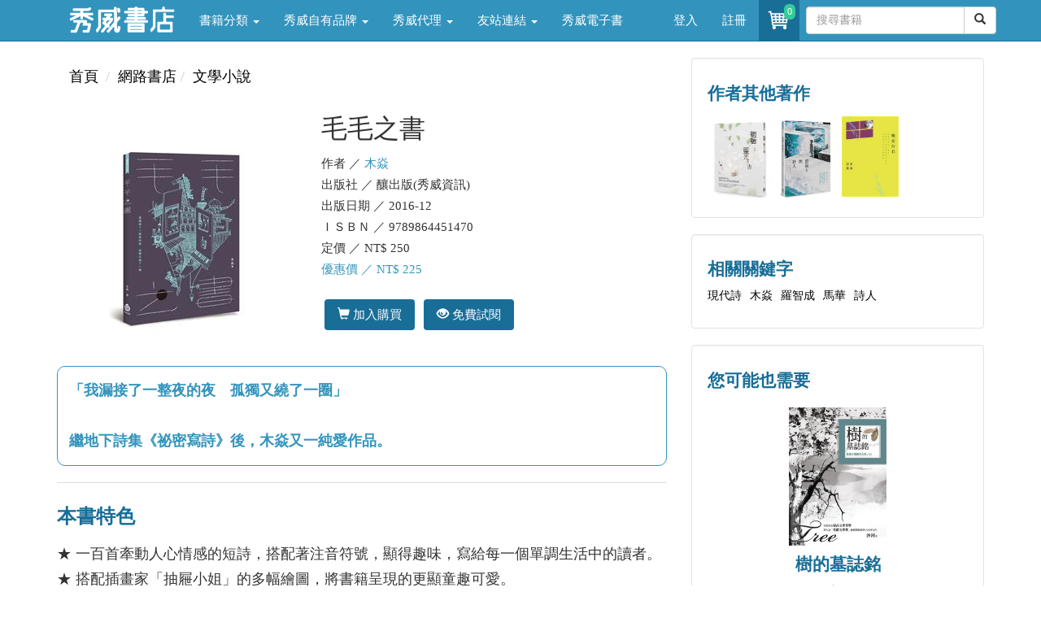

--- FILE ---
content_type: text/html; charset=utf-8
request_url: https://store.showwe.tw/books.aspx?b=110938
body_size: 47082
content:


<!DOCTYPE html>
<html lang="zh-Hant-TW">
<head>
<!-- Global site tag (gtag.js) - Google Analytics 4-->
<script async src="https://www.googletagmanager.com/gtag/js?id=G-SG3V9NPSKR"></script>
<script>
 window.dataLayer = window.dataLayer || [];
 function gtag(){dataLayer.push(arguments);}
 gtag('js', new Date());

 gtag('config', 'G-SG3V9NPSKR');
 gtag('config', 'UA-52267539-2');
</script>
<!-- Global site tag (gtag.js) - Google Analytics 4-->
    <meta charset="utf-8" /><meta http-equiv="X-UA-Compatible" content="IE=edge" /><meta name="viewport" content="width=device-width, initial-scale=1" /><meta name="description" content="書名：毛毛之書，語言：中文/繁體，ISBN：9789864451470，頁數：164，出版社：釀出版(秀威資訊)，作者：木焱，出版日期：2016/12/01，類別：文學小說" /><meta name="keywords" content="現代詩,木焱,羅智成,馬華,詩人," /><meta property="og:title" content="毛毛之書 - 木焱" /><meta property="og:type" content="book" /><meta property="og:description" content="書名：毛毛之書，語言：中文/繁體，ISBN：9789864451470，頁數：164，出版社：釀出版(秀威資訊)，作者：木焱，出版日期：2016/12/01，類別：文學小說" /><meta property="og:site_name" content="秀威書店" /><meta property="og:url" content="https://store.showwe.tw/books.aspx?b=110938" /><meta property="og:image" content="https://store.showwe.tw/bookpic/9789864451470_01.jpg" /><link rel="image_src" type="image/jpeg" href="https://store.showwe.tw/bookpic/9789864451470_01.jpg" /><title>
	毛毛之書 - 木焱 - 秀威書店
</title><link rel="Shortcut Icon" type="image/x-icon" href="/pic/sw_icon.ico" /><link rel="stylesheet" href="//maxcdn.bootstrapcdn.com/bootstrap/3.3.7/css/bootstrap.min.css" integrity="sha384-BVYiiSIFeK1dGmJRAkycuHAHRg32OmUcww7on3RYdg4Va+PmSTsz/K68vbdEjh4u" crossorigin="anonymous" /><link href="/Styles/blog-home.css" rel="stylesheet" />

    <!--[if lt IE 9]>
      <script src="https://oss.maxcdn.com/html5shiv/3.7.2/html5shiv.min.js"></script>
      <script src="https://oss.maxcdn.com/respond/1.4.2/respond.min.js"></script>
    <![endif]-->
    
    <script src="https://code.jquery.com/jquery-1.12.4.min.js" integrity="sha256-ZosEbRLbNQzLpnKIkEdrPv7lOy9C27hHQ+Xp8a4MxAQ=" crossorigin="anonymous"></script>
    <script src="//maxcdn.bootstrapcdn.com/bootstrap/3.3.7/js/bootstrap.min.js" integrity="sha384-Tc5IQib027qvyjSMfHjOMaLkfuWVxZxUPnCJA7l2mCWNIpG9mGCD8wGNIcPD7Txa" crossorigin="anonymous"></script>

    
<link href="/Styles/renew_202508.css" rel="stylesheet">
</head>
<body>
    <form method="post" action="./books.aspx?b=110938" id="form1">
<div class="aspNetHidden">
<input type="hidden" name="__EVENTTARGET" id="__EVENTTARGET" value="" />
<input type="hidden" name="__EVENTARGUMENT" id="__EVENTARGUMENT" value="" />
<input type="hidden" name="__VIEWSTATE" id="__VIEWSTATE" value="8W2jugOSotiJNznTdYuCPK1m6q/FsntVKOyks6B47s69Xk7yU/e1EHKNKVW05YjKAwsKd3NwSqYd+7M2g67Cgv8AywEEiGkDTnefLabviJT8ughigIJQI9ox2a/Vmp4n9Q0HOIPN/5CK3sHgX23hqfE/aT6UKT0mjvgmP3R3DqQwo8Ms/C2JqC+cJYPqtP4vS+yit+4jlYJMSOkj944keXWaM+KziUW5b5MLQyv+vjw=" />
</div>

<script type="text/javascript">
//<![CDATA[
var theForm = document.forms['form1'];
if (!theForm) {
    theForm = document.form1;
}
function __doPostBack(eventTarget, eventArgument) {
    if (!theForm.onsubmit || (theForm.onsubmit() != false)) {
        theForm.__EVENTTARGET.value = eventTarget;
        theForm.__EVENTARGUMENT.value = eventArgument;
        theForm.submit();
    }
}
//]]>
</script>


<script src="/WebResource.axd?d=pynGkmcFUV13He1Qd6_TZFu_HmEOiU8C9uyyEwm4ZC5zlGmjeeSQQkfohy8KpeuE_Yd9shgfXXmi820pxGtBrQ2&amp;t=638901824248157332" type="text/javascript"></script>


<script src="/ScriptResource.axd?d=x6wALODbMJK5e0eRC_p1LTlumbrWaQBxS1j9DsC_wKwirBfK41nneF79zkZKNKEogYBO5lc11CtX6vK6saa_DxLTxJyVCQ6wcfTTv8OumdvNofxFi9V9muOW7TVNuX_K0&amp;t=34a51159" type="text/javascript"></script>
<script src="/ScriptResource.axd?d=P5lTttoqSeZXoYRLQMIScJmTb8kDJeklEZN4ATh6uTEhZhcS2xW9AoDv5BphandXnJCTomoRzmw6wSgG6laSzI4uouA9oj-ZsdYZtF2oVQgJJjKSPRY7731QZAxXpFNi0&amp;t=34a51159" type="text/javascript"></script>
<div class="aspNetHidden">

	<input type="hidden" name="__VIEWSTATEGENERATOR" id="__VIEWSTATEGENERATOR" value="71BCBBF2" />
	<input type="hidden" name="__EVENTVALIDATION" id="__EVENTVALIDATION" value="IgMlfJX3XUgkAKF3qX4cAj1Iy3jq7UbLr/Wz5xOlqQF0uUXTXIHXxgeBwbPd/SlEF0zH1FqhINHTi0anYahQcQsLjVthRyca0K38hKuuhUykoaQWEdoZn1iTKzrJpzD4xJq4F+k+XGYkPKDZMZonQfTqQYvW0suXhJZwFoqR0Vriu9g/zE5VeVbixIqrPa/gCueqHvXLCe+tpftaX1UycQ==" />
</div>
        
<!-- Navigation -->
<header class="navbar navbar-inverse navbar-fixed-top bs-docs-nav" role="banner">
    <div class="container">
        <div class="navbar-header">
            <button class="navbar-toggle collapsed" type="button" data-toggle="collapse" data-target=".bs-navbar-collapse">
                <span class="icon-bar"></span>
                <span class="icon-bar"></span>
                <span class="icon-bar"></span>
            </button>
            <a href="/">
                <img src="/logo_w.png" class="img-responsive" style="max-width: 130px; margin: 5px 15px 0px 15px;"></a>
        </div>
        <nav class="navbar-collapse bs-navbar-collapse collapse" role="navigation" style="height: 1px;">
            <ul class="nav navbar-nav">
                <li class='dropdown'><a href='#' class='dropdown-toggle' data-toggle='dropdown'>書籍分類 <b class='caret'></b></a><ul class='dropdown-menu'><li><a href='/bookzone.aspx?zone=%e6%96%b0%e6%9b%b879%e6%8a%98'>新書上架</a></li><li><a href='/category.aspx?c=%e4%ba%ba%e6%96%87%e5%8f%b2%e5%9c%b0'>人文史地</a></li><li><a href='/category.aspx?c=%e6%96%87%e5%ad%b8%e5%b0%8f%e8%aa%aa'>文學小說</a></li><li><a href='/category.aspx?c=%e7%a4%be%e6%9c%83%e7%a7%91%e5%ad%b8'>社會科學</a></li><li><a href='/category.aspx?c=%e8%97%9d%e8%a1%93%e8%a8%ad%e8%a8%88'>藝術設計</a></li><li><a href='/category.aspx?c=%e5%95%86%e6%a5%ad%e7%90%86%e8%b2%a1'>商業理財</a></li><li><a href='/category.aspx?c=%e8%aa%9e%e8%a8%80%e5%ad%b8%e7%bf%92'>語言學習</a></li><li><a href='/category.aspx?c=%e6%97%85%e9%81%8a'>旅遊</a></li><li><a href='/category.aspx?c=%e5%ae%97%e6%95%99%e5%91%bd%e7%90%86'>宗教命理</a></li><li><a href='/category.aspx?c=%e7%94%9f%e6%b4%bb%e9%a2%a8%e6%a0%bc'>生活風格</a></li><li><a href='/category.aspx?c=%e5%bf%83%e7%90%86%e5%8b%b5%e5%bf%97'>心理勵志</a></li><li><a href='/category.aspx?c=%e7%ab%a5%e6%9b%b8/%e9%9d%92%e5%b0%91%e5%b9%b4%e6%96%87%e5%ad%b8'>童書/青少年文學</a></li><li><a href='/category.aspx?c=%e8%a6%aa%e5%ad%90%e6%95%99%e9%a4%8a'>親子教養</a></li><li><a href='/category.aspx?c=%e8%bc%95%e5%b0%8f%e8%aa%aa'>輕小說</a></li></ul></li><li class='dropdown'><a href='#' class='dropdown-toggle' data-toggle='dropdown'>秀威自有品牌 <b class='caret'></b></a><ul class='dropdown-menu'><li><a href='/swbrand.aspx?pub=%e7%a7%80%e5%a8%81%e5%87%ba%e7%89%88'>秀威出版</a></li><li><a href='/swbrand.aspx?pub=%e9%87%80%e5%87%ba%e7%89%88'>釀出版</a></li><li><a href='/swbrand.aspx?pub=%e6%96%b0%e9%8a%b3%e6%96%87%e5%89%b5'>新銳文創</a></li><li><a href='/swbrand.aspx?pub=%e7%8d%a8%e7%ab%8b%e4%bd%9c%e5%ae%b6'>獨立作家</a></li><li><a href='/swbrand.aspx?pub=%e8%a6%81%e6%9c%89%e5%85%89'>要有光</a></li><li><a href='/swbrand.aspx?pub=%e7%a7%80%e5%a8%81%e5%b0%91%e5%b9%b4'>秀威少年</a></li><li><a href='/swbrand.aspx?pub=%e7%a7%80%e5%a8%81%e7%b6%93%e5%85%b8'>秀威經典</a></li></ul></li><li class='dropdown'><a href='#' class='dropdown-toggle' data-toggle='dropdown'>秀威代理 <b class='caret'></b></a><ul class='dropdown-menu'><li><a href='/publisher.aspx?pub=%e8%87%b4%e5%87%ba%e7%89%88'>致出版</a></li><li><a href='/publisher.aspx?pub=%e7%8d%b5%e6%b5%b7%e4%ba%ba'>獵海人</a></li><li><a href='/publisher.aspx?pub=%e5%bf%83%e4%b8%80%e5%a0%82'>心一堂</a></li><li><a href='/publisher.aspx?pub=%e5%85%89%e7%9a%84%e8%aa%b2%e7%a8%8b'>光的課程</a></li><li><a href='/publisher.aspx?pub=%e5%b8%8c%e6%9c%9b%e5%ad%b8'>希望學</a></li><li><a href='/publisher.aspx?pub=%e8%81%af%e5%88%a9%e5%aa%92%e9%ab%94(TVBS)'>聯利媒體(TVBS)</a></li><li><a href='/publisher.aspx?pub=%e5%9c%8b%e7%ab%8b%e5%9c%8b%e7%88%b6%e7%b4%80%e5%bf%b5%e9%a4%a8'>國立國父紀念館</a></li><li><a href='/publisher.aspx?pub=%e5%9c%8b%e9%98%b2%e9%83%a8%e6%94%bf%e5%8b%99%e8%be%a6%e5%85%ac%e5%ae%a4'>國防部政務辦公室</a></li><li><a href='/publisher.aspx?pub=%e8%b2%a1%e5%9c%98%e6%b3%95%e4%ba%ba%e5%9f%ba%e7%9d%a3%e6%95%99%e6%a9%84%e6%ac%96%e6%96%87%e5%8c%96%e4%ba%8b%e6%a5%ad%e5%9f%ba%e9%87%91%e6%9c%83(%e7%a7%80%e5%a8%81%e4%bb%a3%e7%90%86)'>更多出版社</a></li></ul></li><li class='dropdown'><a href='#' class='dropdown-toggle' data-toggle='dropdown'>友站連結 <b class='caret'></b></a><ul class='dropdown-menu'><li><a href='//showwe.tw' target='_blank'>作家生活誌</a></li><li><a href='//www.govbooks.com.tw' target='_blank'>國家書店</a></li></ul></li><li><a href='/ebook/list.aspx?c=人文史地'>秀威電子書</a></li>
                
            </ul>

            <ul class="nav navbar-nav navbar-right">
                <li id="Head1_lilogin">
                    <a href="/login.aspx">登入</a>
                </li>
                <li id="Head1_lireg">
                    <a href="/register.aspx">註冊</a>
                </li>
                
                <li class="open">
                    <a href="/shop/cart.aspx" style="padding:8px;position:relative;" title="購物車" aria-expanded="true">
                        <i class="fa fa-star text-yellow">
                            <div class="buyno img-rounded">
                                <span id="TopCartCount">0</span>
                            </div>
                            <img class="img-circle" src="/pic/shoppingcar.png" style="width:34px" />
                        </i>
                    </a>
                </li>
                <li style="margin: 8px 0 0 8px;">
                    <div id="Head1_PanelSearch" onkeypress="javascript:return WebForm_FireDefaultButton(event, &#39;Head1_btnSearch&#39;)">
	
                    <div class="input-group">
                        <input name="ctl00$Head1$txtSearch" type="text" maxlength="20" id="Head1_txtSearch" class="form-control" placeholder="搜尋書籍" />

                        <span class="input-group-btn" style="width: 0px;">
                            <a id="Head1_btnSearch" class="btn btn-default" href="javascript:__doPostBack(&#39;ctl00$Head1$btnSearch&#39;,&#39;&#39;)"><span class="glyphicon glyphicon-search"></span></a>
                            
                        </span>
                    </div>
                    
</div>
                </li>
            </ul>
        </nav>
    </div>
</header>

        <div class="container">
            <div class="row">
                <div class="col-md-12 hidden-xs">
                    
                </div>
            </div>

            
<script type="text/javascript">
//<![CDATA[
Sys.WebForms.PageRequestManager._initialize('ctl00$c1$ScriptManager1', 'form1', ['tctl00$c1$UpdatePanel1','c1_UpdatePanel1'], ['ctl00$c1$btnCart','c1_btnCart','ctl00$c1$btnGooglePlay','c1_btnGooglePlay'], [], 90, 'ctl00');
//]]>
</script>


<div class="row">
<!-- 左邊欄 -->
<div class="col-md-8 swlist content">

<ol class="breadcrumb">
    <li><a href="/">首頁</a></li>
    
    <li><a href='/'>網路書店</a></li><li><a href='/category.aspx?c=%e6%96%87%e5%ad%b8%e5%b0%8f%e8%aa%aa'>文學小說</a></li>
</ol>
        
<!-- L.1.書籍基本資料 -->
<div class="row">
<div class="col-md-5 col-xs-12">
<img src="/bookpic/9789864451470_01.jpg" id="c1_imgBook" class="img-responsive center-block" onerror="this.src=&#39;/pic/ErrorBook.jpg&#39;" alt="毛毛之書" />
<div class="row">

</div>
</div>
<div class="col-md-7 col-xs-12 book-info">
<h1 style="margin-top:0px;">
毛毛之書
</h1>
<ul>
<li>作者 ／
<a href='/search.aspx?q=%e6%9c%a8%e7%84%b1' style='color: #3294BD;text-decoration: none;'>木焱</a>

</li>
<li>出版社 ／
釀出版(秀威資訊)
</li>
<li>出版日期 ／
2016-12
</li>
<li>ＩＳＢＮ ／
9789864451470
</li>
<li>定價 ／
NT$
250
</li>
<li style="color: #3294BD">優惠價 ／ NT$
225

</li>
</ul>



<br>

<div id="c1_UpdatePanel1">
	
<div class="book-btn">



<a id="c1_btnCart" title="加入購買" class="btn" href="javascript:__doPostBack(&#39;ctl00$c1$btnCart&#39;,&#39;&#39;)"><span class="glyphicon glyphicon-shopping-cart"></span>&nbsp;加入購買</a>
<a id="c1_btnGooglePlay" href="javascript:__doPostBack(&#39;ctl00$c1$btnGooglePlay&#39;,&#39;&#39;)" style="display: none;">免費試閱</a>
<a href="https://play.google.com/store/search?q=9789864451470&c=books" id="c1_googleplay" target="_blank" title="免費試閱" class="btn" onclick="javascript:__doPostBack(&#39;ctl00$c1$btnGooglePlay&#39;,&#39;&#39;)"><span class="glyphicon glyphicon-eye-open"></span>&nbsp;免費試閱</a>
</div>
<input name="ctl00$c1$tbAddBuy" type="text" id="tbAddBuy" style="display: none;" />

</div>



<br />

</div>
</div>
<!-- L.2.封面文案 -->
<br /><div style='padding: 1em; color:#3294BD; border:#3294BD solid 1px; border-radius: 10px;'><p style='font-weight: bold; margin-bottom: 0;'>「我漏接了一整夜的夜　孤獨又繞了一圈」<br /><br />繼地下詩集《祕密寫詩》後，木焱又一純愛作品。</p></div>
<hr>
<!-- L.3.本書特色 -->
<h3>本書特色</h3>
<div>
<p>★ 一百首牽動人心情感的短詩，搭配著注音符號，顯得趣味，寫給每一個單調生活中的讀者。<br />★ 搭配插畫家「抽屜小姐」的多幅繪圖，將書籍呈現的更顯童趣可愛。</p>
</div>
<hr>
<!-- L.4.買了這本書的人也買了 -->
<h3>買了這本書的人也買了</h3>
<div class="row book-list">
                
                        <div class="col-md-3 col-xs-6">
                            <a href="/books.aspx?b=125998" class="book-atc text-center">
                                <img src="/bookpic/9789578924888_01.jpg" alt="簡又文談太平天國" width="120" height="170" class="img-responsive center-block" onerror="this.src='/pic/ErrorBook.jpg'" />
                                <h4>簡又文談太平天國</h4>
                                <p>簡又文原著；蔡登山主編</p>
                            </a>
                        </div>
                    
                        <div class="col-md-3 col-xs-6">
                            <a href="/books.aspx?b=2857" class="book-atc text-center">
                                <img src="/bookpic/9789868952164_01.jpg" alt="開心童詩農場──童詩創作演練" width="120" height="170" class="img-responsive center-block" onerror="this.src='/pic/ErrorBook.jpg'" />
                                <h4>開心童詩農場──童詩創作演練</h4>
                                <p>黃宏文、黃宏仁</p>
                            </a>
                        </div>
                    
                        <div class="col-md-3 col-xs-6">
                            <a href="/books.aspx?b=1639" class="book-atc text-center">
                                <img src="/bookpic/9789862217429_01.jpg" alt="十年磨一劍：2001-2011台灣時" width="120" height="170" class="img-responsive center-block" onerror="this.src='/pic/ErrorBook.jpg'" />
                                <h4>十年磨一劍：2001-2011台灣時</h4>
                                <p>許又方</p>
                            </a>
                        </div>
                    
                        <div class="col-md-3 col-xs-6">
                            <a href="/books.aspx?b=10718" class="book-atc text-center">
                                <img src="/bookpic/9789865731540_01.jpg" alt="排灣族雙胞胎公主之謎" width="120" height="170" class="img-responsive center-block" onerror="this.src='/pic/ErrorBook.jpg'" />
                                <h4>排灣族雙胞胎公主之謎</h4>
                                <p>廖文毅</p>
                            </a>
                        </div>
                    
            </div>
<hr>
<!-- L.5.相關新聞 -->
<div id="divNews" style="height: 200px; overflow: hidden;">
                <h3>相關新聞</h3>
                
                        <div class="row">
                            <div class="col-md-3 book-atc">
                                <img class="img-responsive" src="//www.showwe.tw/pic/news/1531_index.jpg" alt="「什麼是詩？」──詩人木焱的自問自答！" />
                            </div>
                            <div class="col-md-9 book-atc">
                                <h4 style="margin-top: 0">
                                    <a href="//showwe.tw/news/news.aspx?n=1531">「什麼是詩？」──詩人木焱的自問自答！</a>
                                </h4>
                                <p><span class="glyphicon glyphicon-time"></span>2017/06/28</p>
                            </div>
                        </div>
                    
                        <div class="row">
                            <div class="col-md-3 book-atc">
                                <img class="img-responsive" src="//www.showwe.tw/pic/news/1530_index.jpg" alt="【講座資訊】對談鄉愁與詩－－馬尼尼為 X 木焱" />
                            </div>
                            <div class="col-md-9 book-atc">
                                <h4 style="margin-top: 0">
                                    <a href="//showwe.tw/news/news.aspx?n=1530">【講座資訊】對談鄉愁與詩－－馬尼尼為 X 木焱</a>
                                </h4>
                                <p><span class="glyphicon glyphicon-time"></span>2017/06/27</p>
                            </div>
                        </div>
                    
                        <div class="row">
                            <div class="col-md-3 book-atc">
                                <img class="img-responsive" src="//www.showwe.tw/pic/news/1528_index.jpg" alt="我是一件活著的作品──無國籍詩人木焱訪談錄" />
                            </div>
                            <div class="col-md-9 book-atc">
                                <h4 style="margin-top: 0">
                                    <a href="//showwe.tw/news/news.aspx?n=1528">我是一件活著的作品──無國籍詩人木焱訪談錄</a>
                                </h4>
                                <p><span class="glyphicon glyphicon-time"></span>2017/06/16</p>
                            </div>
                        </div>
                    
                        <div class="row">
                            <div class="col-md-3 book-atc">
                                <img class="img-responsive" src="//www.showwe.tw/pic/news/1472_index.jpg" alt="詩人的台北呢喃──《毛毛之書》" />
                            </div>
                            <div class="col-md-9 book-atc">
                                <h4 style="margin-top: 0">
                                    <a href="//showwe.tw/news/news.aspx?n=1472">詩人的台北呢喃──《毛毛之書》</a>
                                </h4>
                                <p><span class="glyphicon glyphicon-time"></span>2017/02/17</p>
                            </div>
                        </div>
                    
                        <div class="row">
                            <div class="col-md-3 book-atc">
                                <img class="img-responsive" src="//www.showwe.tw/pic/news/1463_index.jpg" alt="【活動速報】2017台北國際書展秀威浪漫新詩線　不讀詩，不成活" />
                            </div>
                            <div class="col-md-9 book-atc">
                                <h4 style="margin-top: 0">
                                    <a href="//showwe.tw/news/news.aspx?n=1463">【活動速報】2017台北國際書展秀威浪漫新詩線　不讀詩，不成活</a>
                                </h4>
                                <p><span class="glyphicon glyphicon-time"></span>2017/01/20</p>
                            </div>
                        </div>
                    
                        <div class="row">
                            <div class="col-md-3 book-atc">
                                <img class="img-responsive" src="//www.showwe.tw/pic/news/1456_index.jpg" alt="2017台北國際書展，秀威活動搶先看！" />
                            </div>
                            <div class="col-md-9 book-atc">
                                <h4 style="margin-top: 0">
                                    <a href="//showwe.tw/news/news.aspx?n=1456">2017台北國際書展，秀威活動搶先看！</a>
                                </h4>
                                <p><span class="glyphicon glyphicon-time"></span>2017/01/11</p>
                            </div>
                        </div>
                    
            </div>
<div id="c1_divNewsMore">
                <p class="text-right"><a href="javascript:void(0)" id="aNews">more...</a></p>
                <hr>
            </div>
<!-- L.6.最新評論 -->


<!-- L.7.話題文章 -->
<div id="divChoice" style="height: 200px; overflow: hidden;">
                <h3>話題文章</h3>
                
                        <div class="row">
                            <div class="col-md-3 book-atc">
                                <img class="img-responsive" src="//showwe.tw/pic/choice/474_index.jpg" alt="【好書設計】依循你不同的心情，為詩換上衣裳吧——木焱《毛毛之書》雙面書封" />
                            </div>
                            <div class="col-md-9 book-atc">
                                <h4 style="margin-top: 0">
                                    <a href="//showwe.tw/choice/choice.aspx?c=474">【好書設計】依循你不同的心情，為詩換上衣裳吧——木焱《毛毛之書》雙面書封</a>
                                </h4>
                                <p><span class="glyphicon glyphicon-time"></span>2016/12/23</p>
                            </div>
                        </div>
                    
            </div>
<div id="c1_divChoiceMore">
                <p class="text-right"><a id="aChoice" href="javascript:void(0)">more...</a></p>
                <hr>
            </div>
<!-- L.8.相關影片 -->


<!-- L.9.簡介相關 -->
<div id="divRecommend" style="height: 200px; overflow: hidden;">
                <h3>名人推薦</h3>
                <p>
                    晃漾的年代──讀木焱與詩<br />◆楊邦尼<br />　　很幸運，當年念台大化工系的木焱，因為分數未達標準沒有轉系成功進入「中文系」，就像當年念哲學系的簡媜在後來的散文中「悔憶」轉入中文系那樣，中文系「不鼓勵」現代文學創作，更不是作家的溫床，還可能是「墳塚」！<br />　　錯過了中文系，木焱發瘋的在誠品抄寫詩集，參加文藝營，在台北、網路上和新世代的詩人串聯，前衛行動派的，在公館地下人行道販賣自印的詩集，一副波西米亞晃蕩的模樣，有別於他的留台學長們紛紛進駐台灣大專院校「反攻」在大馬本土的馬華文學。甩掉了念中文系的包袱，木焱沒有像前輩們對馬華文學的「革命情操」，他無疑更像嗑了藥的詩人，他寫詩，不問大敘事。<br /><br />★一、〈2〉：青春的獨白<br />　　〈2〉是木焱參加1998年聯合文藝營新詩首獎，同時入選該年度詩選，在幾近散文的詩行中，和早已成名的陳大為的詩路截然不同。沒有精心刻意雕鑿的痕跡、設計、後設，在散漫無結構的詩體中，以2貫之。數字的2是實數也是虛數，它首先指向即將22歲的詩人，一方面是告別2，同時又迎向2的到來。詩人在2上把玩，加減、乘除，歲數的2成了數學方程式的2：微積分。在2中成了反復出現令詩人焦慮、難解的數學題。詩人把他和讀者帶到考場，面對數字和公式，彷彿掉入一個機關重重的數學桎梏，別人都已經離開了的現場，留下詩人獨自面對：<br /><br />　　　我要在一堆2中尋找我的歲數，<br />　　　我的分數，我的時間，我的睡眠，<br />　　　我的學分，是很難的，我微積分又<br />　　　不好，一堆2總有的面積，很難講，<br />　　　很難解釋，雨滴的體積也是，我是<br />　　　交卷了，鐘也敲了，同學也走了<br /><br />　　〈2〉詩中除了反復出現2的變形，它和一般得獎的詩最大的不同，我認為是它散文化的句子，無怪乎它後來成為青年學子朗讀傳誦的一首詩。現代詩幾乎是不可讀的（它不重聽覺性），更重的是看（視覺閱讀），這是當代中文詩的困境。詩，幾乎就是「紙上作業」了。<br />　　再重讀〈2〉時，會微微顫動的，彷彿一個嶙峋文藝青年躑躅在被遺棄的考場上，詩人一再強調他的微積分、物理、數學不好，這裡有一種叛逃的意象，整首詩讀下來，微積分代表的工具盲目理性，甚至是冷酷的，恰恰和詩，感性的，個人的，形成對比衝突。那麼寫詩，或藉著詩，是不是就可以擺脫那個考試的夢魘呢：<br /><br />　　　我就是不學無術的小子，甚麼都不懂<br />　　　連最簡單的微積分都不懂，<br />　　　還有甚麼比這個更糟的，<br />　　　明天就要考試了，我的課本，<br />　　　我的習題，我的考卷，都有2，<br /><br />　　顯然沒有，寫詩非但沒有令詩人（考生）的焦慮減輕，它反而把詩人帶到更深的深淵：<br />　　<br />　　　等著我去挖掘，我的生日蠟燭也在燒，<br />　　　沒有理由地還要燒下去，<br />　　　一直燒到地下室，<br />　　　動到泥土，燒下去，<br />　　　動到泉水，一直到地核<br /><br />　　這首「自傳體」的長詩，從開始到結束有種「晃漾」的姿態，它忽而這樣，忽而那樣，忽而又回到原先的點（一種螺旋前進），這個點又不全然是「原點」，而是經過了迴旋後的重複。所以它幾乎找不出一條閱讀的結構，它沒有結構，沒有結構的結構。<br />詩中有一種單人劇的效果，腦子裡浮現一個詩人（考生）在舞台（考場）的喃喃自語，在自語叨叨絮絮中產生戲劇的獨白。我覺得，可以把它「改編」為舞台劇。<br /><br />★二、《毛毛之書》：詩人的塗鴉簿或自畫像<br />　　《毛毛之書》的書寫年代和〈2〉的年代大致相同，約在詩人20出頭的年齡，黃錦樹說的「文藝青年」的歲數，如果說〈2〉是詩人在詩意（失意）長久的一種蓄積後的書寫，一次長篇的告別2的年代，那麼在《毛》中，我們就可以清晰的看到一位（前）詩人的練習發聲的軌跡。<br />　　《毛》詩中的100首詩，就詩的「質地」，它的本質就是詩，與其說它是一首，更多時候它是「一句」詩：<br /><br />　　　8<br />　　　詩是怎麼出生的<br />　　　未斷臍帶之前<br />　　　她是散文<br />　　　他是小說<br /><br />　　　28<br />　　　我疲憊成一支桿<br />　　　垂釣黑咖啡中<br />　　　結晶的鑽石<br /><br />　　　88<br />　　　午睡時候<br />　　　枕頭長出一個被雨淋溼的夢<br />　　<br />　　詩短而小，卻是一個自足的宇宙。它有一種內在的張力，衝突，圓滿，和戲劇效果。如果說現代詩叫讀者望而生畏，不忍卒讀，我覺得導引讀者從短詩入手，那裡有讀不盡而令人回味的詩意（失意）。<br />　　《毛》詩中其實沒有什麼宏偉的寫作計劃，正如詩人的自白說的，他隨意的寫在紙上，我想起和陳大為的寫作策略可以作為一個差異的對比。陳說過，他最不會寫小詩，擅長寫結構嚴謹設計過的長詩，這裡頭沒有誰優誰劣的比較，而是各自服膺的美學不同而已。<br />　　回到中國詩歌的傳統，中國詩人向來就是以小詩見長，比如絕句，短則20字，律詩，長則不過56個。因為字數太少，不擅敘事，是以情感為依歸，以瞬間的凝凍（靈動）為捕捉對象，這正是小詩的動人處。長詩讀起來，處處是設計和險境，不是中國詩歌的特色。用羅蘭•巴特的話來說：「不連續性的和片段性的寫作風格」。我們可以用這樣的方式來閱讀《毛》詩：「我享受的不是它的內容，甚至不是它的結構，而是我加在光潔表面上的擦痕：我快速前行，我省略，我尋找，我再次沉入。」<br />　　可是，在散漫無理的100首中，有些意象不自覺的跳出來，或反復出現在詩的前沿，或是在塗塗寫寫的過程中竟也畫出一個自畫像來，《毛》中的關鍵意象：詩與詩人。會把自己稱為詩人的人，就是很不一樣，我就從不敢自謂為詩人。<br /><br />　　　1<br />　　　那些不喜歡讀詩的人，正在天堂裡睡覺。<br /><br />　　　16<br />　　　我愛妳詩裡那詩人的靈魂在煙與酒之間鑄下遺憾同我們的分手一樣<br /><br />　　　25<br />　　　詩人經過人潮<br />　　　人潮經過詩人<br /><br />　　　37<br />　　　寫詩就像穿著蛙鞋參加登山<br />　　　寫詩就像穿著比基尼參加葬禮<br /><br />　　　47<br />　　　我在妳如散文的身體發現詩的毛髮。<br /><br />　　　49<br />　　　「終於，詩出來了，人們<br />　　　卻忘記剛才反覆背誦了的問題。」<br /><br />　　　50<br />　　　這裡還有一扇新鮮<br />　　　來靠近這邊<br />　　　過去了……<br /><br />　　　這邊有我<br />　　　我是詩人<br /><br />　　　58<br />　　　當「戰爭」還未發展出詩<br />　　　我拿著刺刀<br />　　　在你身上　寫　　字<br /><br />　　　64<br />　　　不可能沒有一種憂傷<br />　　　是神吃了不會死的。<br />　　　我們不斷以詩<br />　　　實驗<br /><br />　　　72<br />　　　我，很想編造一首詩<br />　　　可以哄你入睡<br />　　<br />　　　86<br />　　　請不要大聲喧嘩<br />　　　我們正要經過一位防腐了的詩人<br /><br />　　在《毛》中我們看見一個文藝青年矇矇矓矓的在紙上塗鴉，或靈機一動的寫下，我們窺見一個詩人的養成過程，有些是「天生」的詩人，比如楊牧，有些是環境促發的，有些是自覺的，不知不覺，後知後覺。《毛》詩中的「詩」和「詩人」我們可以等同現實中那個提筆寫詩的木焱，他牙牙學語，沒有學院化的教條，要如何字字飽含珠璣，如果是的話，就不成《毛毛之書》了。<br />　　它有一種柔軟的質地，或有台灣詩人的影子，巴特說的「語言的回音聲」，比如：羅智成的《寶寶之書》，夏宇，敻紅。這本無可厚非，《毛毛之書》的雛形就是在當初的塗鴉之作，沒有嘔心瀝血，民族大義。它反而接近詩的核心，探索，遊走。沒有目的寫作的詩，詩就自由了。<br /><br />★三、創作的神思：詩人與鷹<br />　　詩人與詩的核心一直盤旋在木焱的書寫創作中，直到我們讀到〈詩人與鷹〉：<br />　<br />　　　當天際充滿想像<br />　　　我的翅膀躍躍欲試<br />　　　不為躲藏的獵物<br />　　　我的俯視是放大它們的恐懼<br />　　　我盤旋在溫和的氣流下<br />　　　曬著太陽<br />　　　不為一天初啟的溫飽<br />　　　我喜歡這種速度與高度<br />　　　與地面若即若離<br />　　　一名住家中的詩人發現我<br />　　　一幅自然風景畫中翱翔的<br />　　　鷹　　我不疾不徐地飛離藍色畫框<br />　　　離開他對這幅畫的思考<br />　　　希望他不要誤解<br />　　　我不是一塊好看的顏料<br />　　　我有我的流動方向和美感追尋<br />　　　這會兒松鼠跑進來偷吃花果<br />　　　樹梢與光劍創造出輝煌騷動<br />　　　我們早已習慣不期而遇，在光芒下<br />　　　不思慮當即的外表―不噴香水<br />　　　不打領帶、不修飾羽毛、不耍特技降落<br />　　　當我飛過一隻靠絲網旅行的空中蜘蛛<br />　　　復又飛回詩人的藍色憂鬱畫框<br />　　　他始終沒有變動注視的角度與神貌<br />　　　彷彿他才是一抹美麗耐看的顏料<br />　　　希望他能夠看見<br />　　　我持續自由自在地盤旋<br />　　　與他成為永恆<br />　　　對望<br /><br />　　詩中的敘述者：我、鷹、畫框中的鷹（畫作）和詩人的創作在這裡融為一體，當中有疏離又有結合，而鷹和詩人的對望呈現視角的互換，翱翔的鷹成為創作藝術的隱喻，它本身就是藝術，是詩人創作之物，慾望的投射，更是美的追求。鷹的形象也是詩人和藝術創作最佳的詮釋，它睥睨萬物，它鳥瞰獵物，它孤傲，它挺立，我們可以和楊牧的《亭午之鷹》互讀，木焱詩中的鷹一方面是詩人畫中的鷹，這只鷹又不甘做一隻畫中之鷹，而飛出畫框。也可以把它讀成是所有詩人創作者的精神宿命，一旦作品完成，作品又不屬於作者，文字本身自成生命，飛出作者原來的設想。所有創作的神思不也如此嗎？<br /><br />★小結：流動的吉光片語<br />　　木焱是善於寫小詩的，《毛毛之書》、《祕密寫詩》或《帶著里爾克的肖像流浪》這些都是小詩，它沒有長篇的議論敘事。我們在瞬間的寫作中，用木焱喜歡的字眼叫「靈光」，那是班雅明一生追想的美好國度。詩之國度。<br />　　木焱的詩，他的半（偽）自傳，他毫無隱匿的把前半生寫成了《年代》，讀詩，或寫詩，我們總要寫得很隱諱，張錯說的，詩是隱藏的藝術。木焱的詩美學卻不加以隱藏，他不斷把自己暴露在他的讀者面前。詩是誠實而裸露的。這和詩的隱藏形成截然不同的審美趣味。<br />　　對於一個正在進行寫作中的詩人，文字的靈光晃漾，我知道那就是詩。
                </p>
            </div>
<div id="c1_divRecommendMore">
                <p class="text-right"><a id="aRecommend" href="javascript:void(0)">more...</a></p>
                <hr>
            </div>
<div id="divAbstract" style="height: 200px; overflow: hidden;">
                <h3>簡介</h3>
                <p>
                    同　步　我　們　的　憂　愁　同　步<br /><br />　我　們　的　憂　愁　同　步　我　們　的　憂　愁<br />我　們　的　憂　愁　同　步　我　們　的　憂　愁<br /><br />　　　　我　們　的　憂　愁　同　步　嗎<br /><br /><br /><br />「毛毛」是一個可愛的名稱，多半是貓狗等寵物的暱稱，這本詩希望成為你／妳最好的陪伴，讓你／妳有著愉悅的心情。呢喃著一百首短詩，讓單調的生活多些異質聲音，一點點的豐富著你／妳的生命。<br />生活在台灣的馬華詩人木焱短詩集，好讀也易讀，在短短的一時半刻就可以翻閱完畢，所以來讀詩吧。<br /><br />「木焱沒有像前輩們對馬華文學的「革命情操」，他無疑更像嗑了藥的詩人，他寫詩，不問大敘事。」<br />──楊邦尼
                </p>
            </div>
<div id="c1_divAbstractMore">
                <p class="text-right"><a id="aAbstract" href="javascript:void(0)">more...</a></p>
                <hr>
            </div>
<div id="divAuthorAbstract" style="height: 200px; overflow: hidden;">
                <h3>作者簡介</h3>
                <p>
                    木焱<br /><br />無國籍詩人，永遠書寫著另一個人，潛在體內，伺機把火撲滅，卻又自燃成癮，燒出《秘密寫詩》、《No.》、《毛毛之書》、《臺北》、《我曾朗誦你》、《帶著里爾克的肖像流浪》、《聽寫詩人》、《候鳥微積分》、《晚安台北》、《台灣腔‧馬來調》。
                </p>
                
            </div>
<div id="c1_divAuthorAbstractMore">
                <p class="text-right"><a id="aAuthorAbstract" href="javascript:void(0)">more...</a></p>
                <hr>
            </div>


<!-- L.8.最新評論 -->
<a name="comment"></a>


</div>

<!-- 右邊欄 -->
<div class="col-md-4 swlist">
<!-- R.1.作者其他著作 -->
<div class='well well-border book-ilike floatfix'><h4>作者其他著作</h4><ul><li><a href='/books.aspx?b=142214'><img src='/bookpic/9789864458721_01.jpg' alt='魍魎／靈光之書' onerror="this.src='/pic/ErrorBook.jpg'"></a></li><li><a href='/books.aspx?b=134471'><img src='/bookpic/9789864455621_01.jpg' alt='混凝土與詩人：2019-2020' onerror="this.src='/pic/ErrorBook.jpg'"></a></li><li><a href='/books.aspx?b=10214'><img src='/bookpic/9789864450503_01.jpg' alt='晚安台北──木焱詩集' onerror="this.src='/pic/ErrorBook.jpg'"></a></li></ul></div>

<!-- R.2.相關關鍵字 -->
<div class='well'><h4>相關關鍵字</h4><ul class='list-inline'><li><a href='/tag.aspx?tag=現代詩'>現代詩</a></li><li><a href='/tag.aspx?tag=木焱'>木焱</a></li><li><a href='/tag.aspx?tag=羅智成'>羅智成</a></li><li><a href='/tag.aspx?tag=馬華'>馬華</a></li><li><a href='/tag.aspx?tag=詩人'>詩人</a></li></ul></div>

<!-- R.3.您可能也需要 -->
<div class="well">
                <h4>您可能也需要</h4>
                <div class="row">
                    
                            <div class="col-md-12 book-atc">
                                <a href="/books.aspx?b=1799" class="book-atc text-center">
                                    <img src="/bookpic/9789862218686_01.jpg" alt="樹的墓誌銘" width="120" height="170" class="img-responsive center-block" onerror="this.src='/pic/ErrorBook.jpg'" />
                                    <h4>樹的墓誌銘</h4>
                                    <p>沙河</p>
                                </a>
                            </div>
                        
                            <div class="col-md-12 book-atc">
                                <a href="/books.aspx?b=10148" class="book-atc text-center">
                                    <img src="/bookpic/9789863263494_01.jpg" alt="愚行之歌－－孟浪詩選" width="120" height="170" class="img-responsive center-block" onerror="this.src='/pic/ErrorBook.jpg'" />
                                    <h4>愚行之歌－－孟浪詩選</h4>
                                    <p>孟浪</p>
                                </a>
                            </div>
                        
                            <div class="col-md-12 book-atc">
                                <a href="/books.aspx?b=1894" class="book-atc text-center">
                                    <img src="/bookpic/9789866095801_01.jpg" alt="語言的放逐：楊小濱詩學短論與對話" width="120" height="170" class="img-responsive center-block" onerror="this.src='/pic/ErrorBook.jpg'" />
                                    <h4>語言的放逐：楊小濱詩學短論與對話</h4>
                                    <p>楊小濱</p>
                                </a>
                            </div>
                        
                            <div class="col-md-12 book-atc">
                                <a href="/books.aspx?b=113759" class="book-atc text-center">
                                    <img src="/bookpic/9789863264446_01.jpg" alt="伊拉克現代詩100首 100 Iraqi Modern Poems" width="120" height="170" class="img-responsive center-block" onerror="this.src='/pic/ErrorBook.jpg'" />
                                    <h4>伊拉克現代詩100首 100 Iraqi Modern Poems</h4>
                                    <p>［伊拉克］雅逖．阿爾巴卡特（Ati Albarkat）編著；李魁賢（Lee Kuei-shien）譯</p>
                                </a>
                            </div>
                        
                            <div class="col-md-12 book-atc">
                                <a href="/books.aspx?b=3554" class="book-atc text-center">
                                    <img src="/bookpic/9789864450305_01.jpg" alt="噪音朗讀" width="120" height="170" class="img-responsive center-block" onerror="this.src='/pic/ErrorBook.jpg'" />
                                    <h4>噪音朗讀</h4>
                                    <p>許水富</p>
                                </a>
                            </div>
                        
                </div>
            </div>

<!-- R.99.書櫃 -->

<!-- R.99.誰也感興趣 -->


</div>


<!-- Hidden -->

</div>

<script type="text/javascript">
function CartCount(cnt) { $("#TopCartCount").text(cnt); }
$(document).ready(function () {
            $("#aCommentMore").click(function () {
                if ($("#aCommentMore").text() == "more...") {
                    $("#divComment").css("height", "auto");
                    $("#aCommentMore").text("...less");
                } else {
                    $("#divComment").css("height", "200px");
                    $("#aCommentMore").text("more...");
                }
            });
            $("#aNews").click(function () {
                if ($("#aNews").text() == "more...") {
                    $("#divNews").css("height", "auto");
                    $("#aNews").text("...less");
                } else {
                    $("#divNews").css("height", "200px");
                    $("#aNews").text("more...");
                }
            });
            $("#aChoice").click(function () {
                if ($("#aChoice").text() == "more...") {
                    $("#divChoice").css("height", "auto");
                    $("#aChoice").text("...less");
                } else {
                    $("#divChoice").css("height", "200px");
                    $("#aChoice").text("more...");
                }
            });
            $("#aVideo").click(function () {
                if ($("#aVideo").text() == "more...") {
                    $("#divVideo").css("height", "auto");
                    $("#aVideo").text("...less");
                } else {
                    $("#divVideo").css("height", "450px");
                    $("#aVideo").text("more...");
                }
            });
            $("#aRecommend").click(function () {
                if ($("#aRecommend").text() == "more...") {
                    $("#divRecommend").css("height", "auto");
                    $("#aRecommend").text("...less");
                } else {
                    $("#divRecommend").css("height", "200px");
                    $("#aRecommend").text("more...");
                }
            });
            $("#aAbstract").click(function () {
                if ($("#aAbstract").text() == "more...") {
                    $("#divAbstract").css("height", "auto");
                    $("#aAbstract").text("...less");
                } else {
                    $("#divAbstract").css("height", "200px");
                    $("#aAbstract").text("more...");
                }
            });
            $("#aAuthorAbstract").click(function () {
                if ($("#aAuthorAbstract").text() == "more...") {
                    $("#divAuthorAbstract").css("height", "auto");
                    $("#aAuthorAbstract").text("...less");
                    $("#divAuthorAbstractMask").css("display", "none");
                } else {
                    $("#divAuthorAbstract").css("height", "200px");
                    $("#aAuthorAbstract").text("more...");
                    $("#divAuthorAbstractMask").css("display", "block");
                }
            });
            $("#aIntroduce").click(function () {
                if ($("#aIntroduce").text() == "more...") {
                    $("#divIntroduce").css("height", "auto");
                    $("#aIntroduce").text("...less");
                    $("#divIntroduceMask").css("display", "none");
                } else {
                    $("#divIntroduce").css("height", "200px");
                    $("#aIntroduce").text("more...");
                    $("#divIntroduceMask").css("display", "block");
                }
            });
        });
	function SetAddBuy(ele) {
		$("#tbAddBuy").val($("#tbAddBuy").val().replace(ele.val(), ""));
		if (ele.is(':checked')) { $("#tbAddBuy").val($("#tbAddBuy").val() + ele.val());  }
	}
</script>

            <hr>
            
<footer>
    <div class="row">
        <div class="col-md-5">
<p>秀威資訊科技股份有限公司&nbsp;&nbsp;&nbsp;&nbsp;統編：70590871</p>
<p>地址：114 台北市內湖區瑞光路76巷65號1樓</p>
        </div>
        <div class="col-md-5">
            <p class="swinfo"><a href="/aboutus.aspx">關於我們</a> ．<a href="/service.aspx">聯絡我們</a> ．<a href="/faq.aspx">常見問題</a> ．<a href="/terms.aspx">服務條款</a> ．<a href="/terms2.aspx">隱私權條款</a></p>
<p>Copyright &copy; 秀威書店</p>
        </div>
 <div class="col-md-2">
<a href="https://www.facebook.com/showwebooks/" target="_blank"><img alt="fb" src="/pic/fb-logo.jpg" class="img-circle" width="30" height="30"></a>
&nbsp;&nbsp;
<a href="https://www.youtube.com/channel/UCtBIN8Td-oIktgbNPKlomiw" target="_blank"><img alt="youtube" src="/pic/youtube.jpg" class=" img-circle" width="30" height="30"></a>
</div>   
</div>

</footer>

        </div>
    </form>

    <div id="gotop" class=" img-rounded">
        <img src="/pic/gotop.png" width="20" height="20" align="middle"></div>
    <script src="/Scripts/gotop.js"></script>

    <script src="/Scripts/fbinit.js"></script>
    
</body>
</html>
